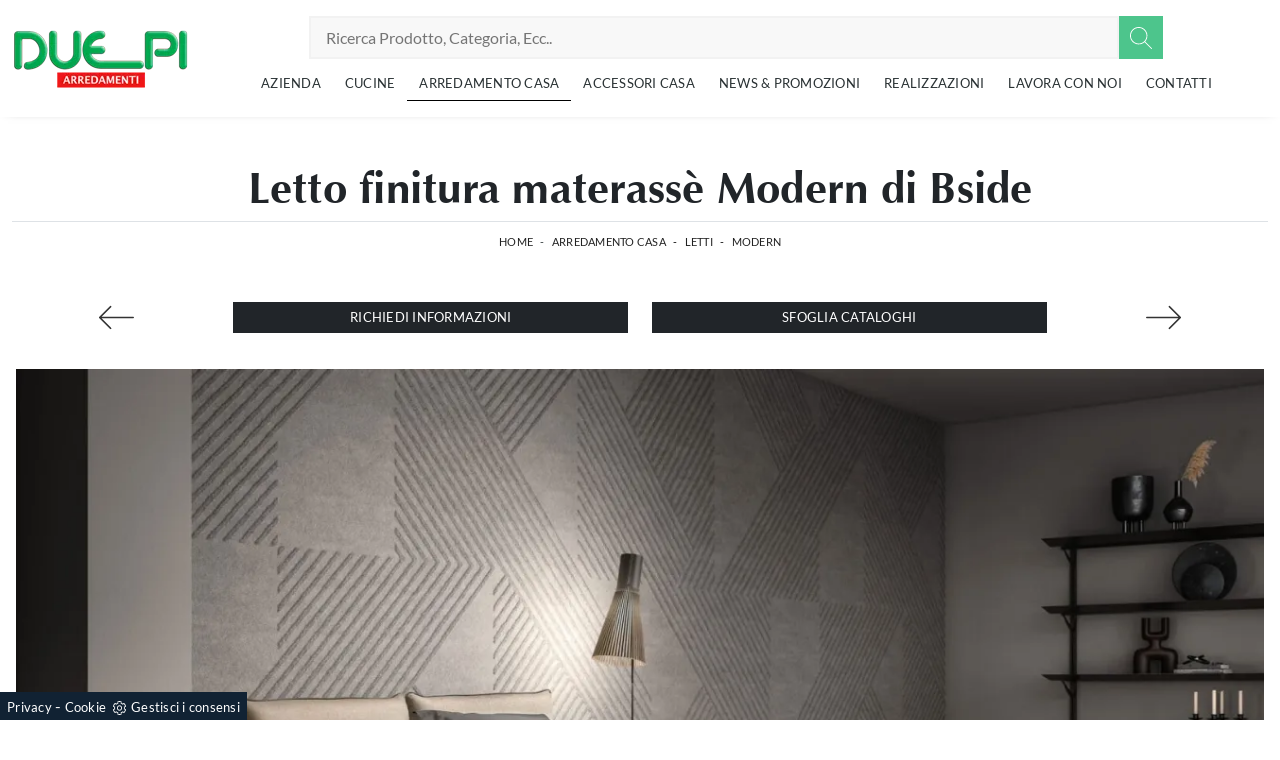

--- FILE ---
content_type: text/html; Charset=UTF-8
request_url: https://www.duepiarredamenti.it/arredamento-casa/letti/modern-bside
body_size: 20561
content:
<!doctype HTML>
<html prefix="og: http://ogp.me/ns#" lang="it">
  <head>
    <meta charset="utf-8">
    <title>Letto finitura materassè Modern di Bside</title>
    <script type="application/ld+json">
{
 "@context": "http://schema.org",
 "@type": "BreadcrumbList",
 "itemListElement":
 [
  {
   "@type": "ListItem",
   "position": 1,
   "item":
   {
    "@id": "http://www.duepiarredamenti.it/arredamento-casa",
    "name": "Arredamento Casa"
    }
  },
  {
   "@type": "ListItem",
  "position": 2,
  "item":
   {
     "@id": "http://www.duepiarredamenti.it/arredamento-casa/letti",
     "name": "Letti"
   }
  },
  {
   "@type": "ListItem",
  "position": 3,
  "item":
   {
     "@id": "http://www.duepiarredamenti.it/arredamento-casa/letti/modern-bside",
     "name": "Modern"
   }
  }
 ]
}
</script>
    <meta name="description" content="Clicca e scopri i Letti imbottiti di Bside! Il modello Modern in tessuto ti aspetta nelle versioni matrimoniali.">
    <meta name="robots" content="index, follow">
    <meta name="viewport" content="width=device-width, initial-scale=1, shrink-to-fit=no">
    <link rel="canonical" href="https://www.duepiarredamenti.it/arredamento-casa/letti/modern-bside">
    <meta property="og:title" content="Letto finitura materassè Modern di Bside">
    <meta property="og:type" content="website">
    <meta property="og:url" content="https://www.duepiarredamenti.it/arredamento-casa/letti/modern-bside">
    <meta property="og:image" content="https://www.duepiarredamenti.it/img/400/arredamento-casa-letti-modern-bside_Nit_1195292.webp">
    <meta property="og:description" content="Clicca e scopri i Letti imbottiti di Bside! Il modello Modern in tessuto ti aspetta nelle versioni matrimoniali.">

    <!-- INIZIO FAVICON E APPICON -->
    <link rel="apple-touch-icon" sizes="57x57" href="/400/imgs/favicon/apple-icon-57x57.png">
    <link rel="apple-touch-icon" sizes="60x60" href="/400/imgs/favicon/apple-icon-60x60.png">
    <link rel="apple-touch-icon" sizes="72x72" href="/400/imgs/favicon/apple-icon-72x72.png">
    <link rel="apple-touch-icon" sizes="76x76" href="/400/imgs/favicon/apple-icon-76x76.png">
    <link rel="apple-touch-icon" sizes="114x114" href="/400/imgs/favicon/apple-icon-114x114.png">
    <link rel="apple-touch-icon" sizes="120x120" href="/400/imgs/favicon/apple-icon-120x120.png">
    <link rel="apple-touch-icon" sizes="144x144" href="/400/imgs/favicon/apple-icon-144x144.png">
    <link rel="apple-touch-icon" sizes="152x152" href="/400/imgs/favicon/apple-icon-152x152.png">
    <link rel="apple-touch-icon" sizes="180x180" href="/400/imgs/favicon/apple-icon-180x180.png">
    <link rel="icon" type="image/png" sizes="192x192"  href="/400/imgs/favicon/android-icon-192x192.png">
    <link rel="icon" type="image/png" sizes="32x32" href="/400/imgs/favicon/favicon-32x32.png">
    <link rel="icon" type="image/png" sizes="96x96" href="/400/imgs/favicon/favicon-96x96.png">
    <link rel="icon" type="image/png" sizes="16x16" href="/400/imgs/favicon/favicon-16x16.png">
    <link rel="manifest" href="/400/imgs/favicon/manifest.json">
    <meta name="msapplication-TileColor" content="#ffffff">
    <meta name="msapplication-TileImage" content="/400/imgs/favicon/ms-icon-144x144.png">
    <meta name="theme-color" content="#ffffff">
    <!-- FINE FAVICON E APPICON -->
    
    <link rel="stylesheet" href="/@/js-css/css/b5/bootstrap.min.css">
    <link rel="stylesheet" href="/@/js-css/css/swiper.min.css">
    <link rel="preload" as="style" href="/@/js-css/css/b5/bootstrap.min.css">
    <link rel="preload" as="style" href="/@/js-css/css/swiper.min.css">

    <style>@font-face {   font-family: "Montserrat";   src: url("/@/fonts/optima/optima-bold.eot?#iefix") format("embedded-opentype"), url("/@/fonts/optima/optima-bold.woff") format("woff"), url("/@/fonts/optima/optima-bold.ttf") format("truetype");   font-style: normal;   font-weight: 600;   font-display: swap; } @font-face {   font-family: "Montserrat";   src: url("/@/fonts/optima/optima-bold.eot?#iefix") format("embedded-opentype"), url("/@/fonts/optima/optima-bold.woff") format("woff"), url("/@/fonts/optima/optima-bold.ttf") format("truetype");   font-style: normal;   font-weight: 700;   font-display: swap; } @font-face {   font-family: "Lato";   src: url("/@/fonts/lato/lato-light.ttf") format("truetype");   font-style: normal;   font-weight: 300;   font-display: swap; } @font-face {   font-family: "Lato";   src: url("/@/fonts/lato/lato-regular.ttf") format("truetype");   font-style: normal;   font-weight: 400;   font-display: swap; } @font-face {   font-family: "Lato";   src: url("/@/fonts/lato/lato-bold.ttf") format("truetype");   font-style: normal;   font-weight: 700;   font-display: swap; }  html, body {   width: 100%;   /* height: 100%; */   font-family: 'Lato', sans-serif;   font-weight: 400;   letter-spacing: .25px;   font-size: 16px; }  body {   max-width: 1920px;   margin: 0px auto; } .col-sm-6, .col-md-4 {position:relative; overflow:hidden;} .btn.btn-block.btn-dark {position: absolute; bottom: 0; right: 12px; background-color: #02aa55; transition: all .3s linear;} .btn.btn-block.btn-dark:hover {background-color: #1c1f23 !important; right: 12px !important;}  .navbar-light .navbar-toggler {   border: 0;   border-radius: 0; } h1,h2,h3,h4,h5{    font-family: 'Montserrat', sans-serif;   font-weight: 700; } /*h1, .h1 {font-size:3.5rem;line-height:3.75rem;} h2, .h2 {font-size:2.25rem;line-height:2.75rem;} h3, .h3 {font-size:2rem;line-height:2.5rem;} h4, .h4 {font-size:1.5rem;line-height:2rem;} h5, .h5 {font-size:1rem;line-height:1.5rem;}*/  @media (min-width: 320px) {     h1, .h1 {font-size:1.75rem!important;line-height:2rem!important;}   h2, .h2 {font-size:1.25rem;line-height:1.5rem;}   h3, .h3 {font-size:1rem;line-height:1.25rem;}   h4, .h4 {font-size:.9rem;line-height:1.1rem;}   h5, .h5 {font-size:.75rem;line-height:1rem;} } /* Medium devices (tablets, 768px and up) The navbar toggle appears at this breakpoint */ @media (min-width: 768px) {     h1, .h1 {font-size:2.25rem!important;line-height:2.5rem!important;}   h2, .h2 {font-size:1.75rem;line-height:2rem;}   h3, .h3 {font-size:1.5rem;line-height:1.75rem;}   h4, .h4 {font-size:1.25rem;line-height:1.5rem;}   h5, .h5 {font-size:1rem;line-height:1.25rem;} } @media (min-width: 992px) {       h1, .h1 {font-size:2.75rem!important;line-height:3rem!important;}   h2, .h2 {font-size:2rem;line-height:2.25rem;}   h3, .h3 {font-size:1.75rem;line-height:2rem;}   h4, .h4 {font-size:1.5rem;line-height:1.75rem;}   h5, .h5 {font-size:1rem;line-height:1.25rem;} } /* Large devices (desktops, 992px and up) */ @media (min-width: 1600px) {    h1, .h1 {font-size:3rem!important;line-height:3.25rem!important;}   h2, .h2 {font-size:2rem;line-height:2.25rem;}   h3, .h3 {font-size:1.75rem;line-height:2rem;}   h4, .h4 {font-size:1.5rem;line-height:1.75rem;}   h5, .h5 {font-size:1.25rem;line-height:1.5rem;} } .navbar-brand{padding:0;}  p {   color: #293133;   font-weight: 300; }  p a, a {   color: #000;   text-decoration: none; }  .btn {   border-radius: 0;   border: 0;   font-size: 13px;   text-transform: uppercase; }  .bg-light {   background-color: #f5f5f5 !important; }  .nav-logo img {   max-width: 120px; }  .navbar-nav li {   text-align: center; }  @media screen and (min-width: 768px) {   .navbar-nav li {     text-align: left;   } }  .navbar-nav li a {   padding: 10px;   border-bottom: 1px solid rgba(0, 0, 0, 0.15);   display: block;   color: #293133 !important;   font-size: 13px;   text-decoration: none;   text-transform: uppercase; }  @media screen and (min-width: 768px) {   .navbar-nav li a {     padding: 7px 10px;     text-align: left;     border-bottom: 1px solid transparent;   } }  @media screen and (max-width: 768px) {   .navbar-nav li a {     font-weight: 600;     text-align:left;   }   .navbar-nav li .dropdown-menu a {     font-weight: 500;     text-align:left;     padding-left:30px;   }  }  .navbar-nav li.menu_attivo .nav-link, .navbar-nav li .nav-link:hover {   border-bottom: 1px solid #000; }  .navbar-nav li :hover .nav-link {   color: #ddd !important; }  @media screen and (min-width: 768px) {   .navbar-nav li :hover .nav-link {     background-color: #222;     color: #fff;   } }  .dropdown .dropdown-menu {   display: none; }  .dropdown-toggle::after {   display: none; }  .dropdown:hover .dropdown-menu {   display: block; } .dropdown-menu{ border-radius: 0px; margin-top: -1px; } .navbar-nav .dropdown-menu{  padding: 0px;  }  /* .dropdown-menu { position: absolute !important; top: 90%; padding: 0 0; left: 50%; -webkit-transform: translateX(-50%); transform: translateX(-50%); border-radius: 0; width: 100%; min-width: 220px; border: 0px solid rgba(0, 0, 0, 0.15) !important; }  .dropdown-menu a { padding: 5px 10px !important; display: block; text-align: center !important; border-bottom: 1px solid rgba(0, 0, 0, 0.15) !important; }  .dropdown-menu a:last-child { border-bottom: 0; } */ .navbar-right_tag {   list-style: none;   margin: 0;   padding: 0; }  @media screen and (min-width: 768px) {   .navbar-right_tag {     -webkit-box-orient: horizontal;     -webkit-box-direction: normal;     -ms-flex-direction: row;     flex-direction: row;     display: -webkit-inline-box;     display: -ms-inline-flexbox;     display: inline-flex;   } }  .navbar-right_tag li {   display: block;   padding-left: 0;   padding-right: 15px;   position: relative; }  .navbar-right_tag li span {   display: block;   color: #293133;   font-size: 13px;   text-decoration: none;   text-transform: uppercase;   padding: 10px;   cursor: pointer;   cursor: hand; }  .navbar-right_tag li.dropdown_tag {   border: 1px solid #222;   padding: 10px;   text-align: center;   margin-bottom: 15px; }  @media screen and (min-width: 768px) {   .navbar-right_tag li.dropdown_tag {     padding: 0px;     text-align: left;     margin-bottom: 0;     border: 0;     border-bottom: 1px solid #222;     margin-right: 15px;   } }  .navbar-right_tag li.dropdown_tag:hover {   background-color: #222; }  .navbar-right_tag li.dropdown_tag:hover span {   color: #fff; }  .navbar-right_tag li .dropdown-menu_tag {   position: absolute;   top: 100%;   left: 50%;   -webkit-transform: translateX(-50%);   transform: translateX(-50%);   list-style: none;   margin: 0px;   padding: 0px;   display: none;   z-index: 999;   width: 100%;   min-width: 200px;   border-top: 1px solid #222; }  .navbar-right_tag li .dropdown-menu_tag li {   border: 1px solid #222;   margin-right: 0px;   padding-right: 0; }  @media screen and (min-width: 768px) {   .navbar-right_tag li .dropdown-menu_tag li {     border: 0;     border-bottom: 1px solid #222;     margin-right: 0px;     padding-right: 0;   } }  .navbar-right_tag li .dropdown-menu_tag li a {   background-color: #efefef;   padding: 5px 10px;   text-align: center; }  .navbar-right_tag li .dropdown-menu_tag li a.tag_attivo {   color: #fff !important;   background-color: #010101; }  .navbar-right_tag li:hover ul {   display: block; }  .page_nav {   display: -ms-flexbox;   display: -webkit-box;   display: flex;   padding-left: 0;   list-style: none;   border-radius: .25rem;   -ms-flex-pack: end !important;   -webkit-box-pack: end !important;   justify-content: flex-end !important; }  .page_nav li a {   position: relative;   display: inline-block;   background-color: #fff;   padding: 5px 10px;   text-align: center;   color: #222;   border: 1px solid rgba(0, 0, 0, 0.15);   font-size: 13px;   text-decoration: none;   margin-right: 5px; }  .page_nav li a.pag_attivo {   color: #fff;   background-color: #222;   border-color: #222 !important; }  .tag-dinamico .dropdown-menu_tag {   list-style: none;   -ms-flex-wrap: wrap;   flex-wrap: wrap;   margin: 0;   padding: 0;   -webkit-box-orient: horizontal;   -webkit-box-direction: normal;   -ms-flex-direction: row;   flex-direction: row;   display: -webkit-inline-box;   display: -ms-inline-flexbox;   display: inline-flex;   vertical-align: middle;   -ms-flex-align: center !important;   -webkit-box-align: center !important;   align-items: center !important;   -ms-flex-pack: center !important;   -webkit-box-pack: center !important;   justify-content: center !important;   margin-bottom: 15px;   padding-left: 0 !important;   padding-right: 0 !important;   border: 0;   border-bottom: solid 1px rgba(255, 255, 255, 0.5);   color: #bbbcba; }  .tag-dinamico .dropdown-menu_tag li {   margin-left: 0px;   margin-right: 0px;   margin-bottom: 15px; }  @media screen and (min-width: 768px) {   .tag-dinamico .dropdown-menu_tag li {     margin-left: 15px;     margin-right: 15px;   } }  .tag-dinamico .dropdown-menu_tag li a {   background-color: #010101;   border: 0px;   color: #fff !important;   font-size: 13px;   padding: 10px 10px;   display: block;   font-weight: 600;   text-transform: uppercase;   text-align: center;   text-decoration: none; }  .tag-dinamico .dropdown-menu_tag li a.tag_attivo {   color: #010101;   background-color: #fff; }  .container {   max-width: 1320px; }  .swiper-home {   position: relative;   width: 100%; }  .swiper-home .swiper-slide {   height: calc(100vh - 126px);   max-height: 1080px; }  .swiper-home .swiper-slide figure {   width: 100%;   height: 100%;   position: relative;   overflow: hidden; }  .swiper-home .swiper-slide figure img {   position: absolute;   left: 50%;   top: 50%;   -webkit-transform: translate(-50%, -50%);   transform: translate(-50%, -50%);   width: 100%;   height: 100%;   -o-object-fit: cover;   object-fit: cover; }  .swiper-home .swiper-slide .container {   position: absolute;   left: 50%;   bottom: 100px;   -webkit-transform: translateX(-50%);   transform: translateX(-50%);   color: #fff; }  .swiper-home .swiper-slide .container::after {   position: absolute;   left: 0px;   bottom: 0px;   width: 1px;   height: 100%;   background-color: #fff;   content: ""; }  .swiper-home .swiper-slide .container h1 {   color: #fff;   font-size: 3vw;   text-transform: none;   font-weight: 500;   margin-bottom: 0px;   line-height: 1;   padding: 0px 20px; }  @media screen and (min-width: 768px) {   .swiper-home .swiper-slide .container h1 {     padding: 0px 20px;   } }  @media screen and (min-width: 1600px) {   .swiper-home .swiper-slide .container h1 {     font-size: 50px;     padding: 0px 0px;   } }  .swiper-home .swiper-slide .container p {   color: rgba(255, 255, 255, 0.8);   font-size: 2vw;   padding: 0px 20px; }  @media screen and (min-width: 768px) {   .swiper-home .swiper-slide .container p {     padding: 0px 20px;   } }  @media screen and (min-width: 1600px) {   .swiper-home .swiper-slide .container p {     font-size: 13px;     padding: 0px 0px;   } }  .swiper-home .container-pag {   position: absolute;   width: calc(100% - 95px);   max-width: 1300px;   padding: 0px;   margin: 0px;   z-index: 2;   bottom: 50px;   left: 50%;   -webkit-transform: translateX(-50%);   transform: translateX(-50%); }  .swiper-home .container-pag .swiper-pagination {   bottom: 10%;   height: 10px;   right: 0px;   text-align: right; }  .swiper-home .container-pag .swiper-pagination .swiper-pagination-bullet {   margin: 0px 10px 0px 0px !important;   width: 10px;   height: 10px;   border-radius: 0px;   background: #fff;   opacity: 0.6;   -webkit-transition: all 0.3s ease-in-out;   transition: all 0.3s ease-in-out; }  .swiper-home .container-pag .swiper-pagination .swiper-pagination-bullet-active {   opacity: 1; }  .breadcrumb {   background-color: transparent;   padding: .75rem 1rem;   font-size: 12px;   font-weight:400;   display: block;   text-align:center; } .breadcrumb a {display: inline-block;}  @media screen and (min-width: 768px) {   .breadcrumb {     font-size: 11px;   } } @media screen and (max-width: 768px) {   .breadcrumb {     text-align:center;   } }  .breadcrumb span {   color: #000; }  .breadcrumb a {   text-transform: uppercase;   text-decoration: none;   padding-left: 5px;   margin-right: 5px;   color: #222; }  .breadcrumb a:hover {   color: #222; }  figure {   position: relative;   display: block;   overflow: hidden;   margin-bottom: 0px; }  figure figcaption {   position: absolute;   width: 100%;   background: transparent;   text-align: center;   top: 50%;   -webkit-transform: translateY(-50%);   transform: translateY(-50%);   text-transform: uppercase;   font-size: 20px;   font-weight: 500;   left: 0px;   bottom: auto;   padding: 0px 50px;   line-height: 4rem;   z-index: 2;   color: #fff; }  @media screen and (min-width: 768px) {   figure figcaption {     font-size: 30px;     padding: 0px 0px;   } }  figure figcaption h6 {   opacity: 0;   -webkit-transition: all 3s ease-out;   transition: all 3s ease-out; }  figure img {   -webkit-transform: scale(1.03);   transform: scale(1.03);   -webkit-transition: all 3s ease-out;   transition: all 3s ease-out; }  figure:hover img {   -webkit-transform: scale(1.1);   transform: scale(1.1); }  figure:hover h6 {   opacity: 1; }  figure:after {   content: "";   position: absolute;   left: 0px;   top: 0px;   width: 100%;   height: 100%;   background: rgba(41, 49, 51, 0.1);   pointer-events: none;   -webkit-transition: all 0.6s ease-in-out;   transition: all 0.6s ease-in-out;   z-index: 0; }  figure:hover:after {   background: rgba(41, 49, 51, 0.6); } figure.catalogo:after {   background: none; }  .px-100 {   padding: 0px 15px; }  @media screen and (min-width: 768px) {   .px-100 {     padding: 0px 20px;   } }  @media screen and (min-width: 1600px) {   .px-100 {     padding: 0px 100px;   } }  p {   margin-bottom: 0; } /* .container-partner {   overflow: hidden;   position: relative; }  .content-partner {   position: relative; }  .content-partner .swiper-container {   overflow: visible;   width: 100%; }  .content-partner .swiper-container .swiper-slide {   width: 200px !important; }  .apri-menu {   min-height: 110px; }  .apri-menu a {   display: block;   min-width: 60px;   line-height: 90px;   text-align: center; }  .apri-menu img {   text-align: center;   display: inline-block;   vertical-align: middle;   max-height: 85px;   max-width: 90%;   -webkit-filter: grayscale(100%);   filter: grayscale(100%); }  .apri-menu .menu-partner {   position: absolute;   z-index: 14;   background: #f1f2f3;   top: 0;   left: 50%;   -webkit-transform: translate(-50%);   transform: translate(-50%);   display: none;   padding: 10px;   width: 100%; }  .apri-menu .menu-partner li {   list-style: none;   color: rgba(0, 0, 0, 0.5);   -webkit-transition: 0.3s linear;   transition: 0.3s linear;   padding-top: 5px;   padding-bottom: 5px;   border-bottom: solid 1px #eee; }  .apri-menu .menu-partner li a {   line-height: normal;   color: rgba(0, 0, 0, 0.5); }  .apri-menu:hover .menu-partner {   display: block; } */ .prec-suc {  /* position: absolute;   top: 50%;   -webkit-transform: translateY(-50%);   transform: translateY(-50%);*/   width: 25px;   /*left: 0px;*/   height: auto; }  @media screen and (min-width: 768px) {   .prec-suc {     width: 35px;     /*left: 35px;*/   } }  .prec-suc.prec-suc1 {    /*left: unset;  right: 0px;*/ }  @media screen and (min-width: 768px) {   .prec-suc.prec-suc1 {     /*right: 35px;*/   } }  footer {   /*background: url(/1042/imgs/bg-foot.webp) no-repeat center center;   background-size: cover;  */ } footer .container-fluid {   /*background: rgb(255,255,255);   background: linear-gradient(0deg, rgba(255,255,255,0.9) 50%, rgba(255,255,255,1) 100%); */ }  footer .container-fluid h3 {   font-size: 15px;   text-transform: uppercase;   font-weight: 700;   line-height: 2rem;   color: #757575;  }  footer .container-fluid p {   font-size: 14px;   line-height: 21px;   font-weight: 400;   color: #757575;  }  footer .container-fluid a {   display: block;   text-decoration: none;   color: #757575;   font-size: 14px;   line-height: 21px;   font-weight: 400; }  footer .container-fluid a:hover {   color: #000; } .bg-gradient{   background: rgb(235,235,235);   background: linear-gradient(0deg, rgba(235,235,235,1) 0%, rgba(255,255,255,1) 49%, rgba(235,235,235,1) 100%);  } .form-control {   border: 0;   border-radius: 0;   border-bottom: 1px solid rgba(0, 0, 0, 0.5);   background-color: transparent; }  .form-control:focus {   color: #495057;   background-color: transparent;   border-bottom: 1px solid black;   outline: 0;   -webkit-box-shadow: none;   box-shadow: none; }  .form-control::-webkit-input-placeholder {   /* Chrome/Opera/Safari */   color: rgba(0, 0, 0, 0.5);   text-transform: uppercase;   font-size: 10px; }  .form-control::-moz-placeholder {   /* Firefox 19+ */   color: rgba(0, 0, 0, 0.5);   text-transform: uppercase;   font-size: 10px; }  .form-control :-ms-input-placeholder {   /* IE 10+ */   color: rgba(0, 0, 0, 0.5);   text-transform: uppercase;   font-size: 10px; }  .form-control:-moz-placeholder {   /* Firefox 18- */   color: rgba(0, 0, 0, 0.5);   text-transform: uppercase;   font-size: 10px; }  select.form-control {   color: rgba(0, 0, 0, 0.5);   text-transform: uppercase;   font-size: 10px;   min-height: 38px; } /* Icon 1 */ .animated-icon1, .animated-icon2, .animated-icon3 { width: 30px; height: 20px; position: relative; margin: 0px; -webkit-transform: rotate(0deg);-moz-transform: rotate(0deg);-o-transform: rotate(0deg);transform: rotate(0deg);-webkit-transition: .5s ease-in-out;-moz-transition: .5s ease-in-out;-o-transition: .5s ease-in-out;transition: .5s ease-in-out;cursor: pointer;} .animated-icon1 span, .animated-icon2 span, .animated-icon3 span {display: block;position: absolute;height: 3px;width: 100%;border-radius: 9px;opacity: 1;left: 0;-webkit-transform: rotate(0deg);-moz-transform: rotate(0deg);-o-transform: rotate(0deg);transform: rotate(0deg);-webkit-transition: .25s ease-in-out;-moz-transition: .25s ease-in-out;-o-transition: .25s ease-in-out;transition: .25s ease-in-out;} .animated-icon1 span {background: #293133;} .animated-icon1 span:nth-child(1) {top: 0px;} .animated-icon1 span:nth-child(2) {top: 10px;} .animated-icon1 span:nth-child(3) {top: 20px;} .animated-icon1.open span:nth-child(1) {top: 11px;-webkit-transform: rotate(135deg);-moz-transform: rotate(135deg);-o-transform: rotate(135deg);transform: rotate(135deg);} .animated-icon1.open span:nth-child(2) {opacity: 0;left: -60px;} .animated-icon1.open span:nth-child(3) {top: 11px;-webkit-transform: rotate(-135deg);-moz-transform: rotate(-135deg);-o-transform: rotate(-135deg);transform: rotate(-135deg);}  .go-top {  position: fixed;  right: 10px;  bottom: 10px;  color: #FFF !important;  background-color: #293133;  z-index: 999;  padding: 10px 16px;  display: block;} .go-top:hover {  color: #FFF !important;  background-color: #333!important;   }  /* MODULO PARTNER GRIGLIA / .line {border: solid 1px #f6f7f8; max-width: 1210px; margin: 0 auto; margin-top: 10px;} .partner{display: block; padding: 0;} .partner li{list-style: none; color: rgba(0,0,0,.5); transition: .3s linear; padding-top: 5px; padding-bottom: 5px; border-bottom: solid 1px #eee;} .partner li:hover{color: rgba(0,0,0,.9);} .partner-row {min-height: 150px;} .max-logo-partner {max-height: 90px;} .menu-partner {position: absolute; z-index: 14; background: #f1f2f3; top: 0; left: -15px; display: none; padding: 10px; width: 120%;} .apri-menu:hover .menu-partner{display: block!important;} .d-none-0 {display: none;} .apri-menu {border: solid 1px #eee; min-height: 110px;}  .apri-menu a{display: block; min-width: 60px; line-height: 90px; text-align: center;} .apri-menu img{text-align: center; display: inline-block !important; vertical-align: middle;} .partner a{line-height: normal;} /* FINE MODULO PARTNER GRIGLIA */   .navbar-expand-xl .navbar-nav .nav-link {   padding-right: .75rem;   padding-left: .75rem; }    /* RICERCA */  .cerca_navbar {   margin-top: 0px;  z-index: 100;  width: 855px;  } .cerca_navbar .fa-search {  line-height: 0;  padding: 12px 22px;  background-color: #4dc58c;  color: #fff;} #search-box {  width: calc(100% - 45px)!important;  border-radius: 0!important;  text-align: left!important;} #search-box2 {  width: calc(100% - 45px)!important;  border-radius: 0!important;  text-align: left!important;} .fa-search {background-image: url('/@/js-css/svg/search-w.svg'); background-repeat: no-repeat; background-position: center; background-size: 22px;} .fa-times {background-image: url('/@/js-css/svg/close-w.svg') !important;} .searchResult {top: 100%!important;}  @media(max-width: 991px){   .cerca_navbar {     margin-top: 0px!important;     width: 100%;   } } @media(max-width: 767px){   .swiper-home .swiper-slide {     height: calc(60vh - 126px);   }   .swiper-home .swiper-slide figure:after {     background: rgba(41, 49, 51, 0.1);   }   .swiper-home .swiper-slide h5{     display:none;   } }  .nav-link svg {width: 18px; height: 18px;}  .ricerchina {margin-top: -4px;} .risultatiDestra li a p { font-size: .9rem!important; font-style: normal!important; padding: .5rem .25rem!important;} .risultatiSinistra li a { font-size: 1rem!important; } /*.bg-gradient-2{   background: rgb(255,255,255);   background: linear-gradient(0deg, rgb(255, 255, 255) 0%, #4dc58c 200%);  }*/   ::-webkit-scrollbar-thumb:hover {   background: rgba(0,0,0,0.8)!important;  }  .hs-nav {box-shadow: 0 0 10px -8px #333; transition: top 0.3s; }  .btnh {border-radius: 4px; border: 0.5px solid gray; color: #222 !important; display: inline-block; margin: 0 0.25em; overflow: hidden; padding: 24px 38px 24px 16px; position: relative; text-decoration: none; line-height: 1; border-radius: 0;} .btnh .btn-content {font-weight: 300; font-size: 1em; line-height: 1.2; padding: 0 26px; position: relative; right: 0; transition: right 300ms ease; display: block; text-align: left;} .btnh .icon {border-left: 1px solid #eee; position: absolute; right: 0; text-align: center; top: 50%; transition: all 300ms ease; transform: translateY(-50%); width: 40px; height: 70%;} .btnh .icon i {position: relative; top: 75%; transform: translateY(-50%); font-size: 30px; display: block; width: 100%; height: 100%;} .fa-angle-right::before {content: ""; background: url('/@/js-css/svg/right-arrow.svg'); width: 25px; height: 25px; display: block; background-size: cover; background-position: center; background-repeat: no-repeat; margin: 0 auto;} .btnh:hover .btn-content {right: 100%;} .btnh:hover .icon {border-left: 0; font-size: 1.8em; width: 100%;}                 </style>
    <style></style>
    <style>@media(min-width: 1600px){  .risultatiDestra li {width: 33.33333%!important; max-width: 33.33333%!important;}}/* Inizio CSS Footer */.go-top {background: rgb(238,238,238); box-shadow: 1px 1.73px 12px 0 rgba(0,0,0,.14),1px 1.73px 3px 0 rgba(0,0,0,.12); transition: all 1s ease; bottom: 15px; right: 20px; display: none; position: fixed;padding: 10px 12px;text-align: center; z-index: 100;}.go-top:hover{background-color:#75787e!important;}.go-top svg {width: 20px; margin-top: -5px; height: 20px; transition: all .8s linear; fill: #75787e;}.go-top:hover svg {fill: #f8f8f8;}/* Fine CSS Footer*/.credit img{height:22px;padding-bottom:2px;}.credit p{color:black;display:inline;font-size:14px;}.credit{margin:auto;display:block;}.grecaptcha-badge {display: none!important;}.smallTerms {font-size: 13px!important;}</style>

  <script src="/@/essentials/gtm-library.js"></script>
<script src="/@/essentials/essential.js"></script>
<script src="/@/essentials/facebookv1.js"></script>

<!-- script head -->
<script>
function okEssentialGTM() {
  const gAdsContainer = '##_gtm_container##',
        gAdsInitUrl = '##_gtm_init_config_url##',
        gAdsEveryPageContainer = '',
        gAdsTksPageContainer = '';

  if (gAdsContainer && gAdsInitUrl) {
//    gtmInit(gAdsInitUrl, gAdsContainer);
    gtmEveryPageContainer && gtmEveryPage(gAdsEveryPageContainer);
    gtmTksPageContainer && gtmThankTouPage(gAdsTksPageContainer);
  }
}

function okEssentialFb() {
  const fbPixelCode = '',
        fbPixelUrl = '';

  if (fbPixelCode && fbPixelUrl) {
    pixel(fbPixelCode, fbPixelUrl);
  }

}

function allowADV() {}

function allowConfort() {}

function allowAnal() {
  okEssentialGTM();
  okEssentialFb();
}

window.addEventListener('DOMContentLoaded', function () {
  const cookiePrelude = getCookie("CookieConsent"),
    ifAdv = cookiePrelude ? cookiePrelude.includes("adv") : true,
    ifConfort = cookiePrelude ? cookiePrelude.includes("confort") : true,
    ifAnal = cookiePrelude ? cookiePrelude.includes("performance") : true;

  !ifAdv && allowADV();
  !ifConfort && allowConfort();
  !ifAnal && allowAnal();

  // overlay on contact form submit
  holdOnOnSubmit();
})
</script>
<!-- fine script head -->
</head>	
  <body id="back-top">
    <script src="/@/js-css/js/swiper.min.js"></script>

    <!-- header con logo -->
    <header class="hs-nav sticky-top bg-white px-0">
      <nav class="navbar navbar-expand-xl">
        <div class="container">
          <a class="navbar-brand" href="/"><img src="/400/imgs/logo.webp" width="177" height="60" alt="Due Pi Forniture D'Interni S.r.l."></a>

          <!-- Toggler/collapsibe Button -->
          <button class="navbar-toggler first-button" type="button" data-bs-toggle="collapse" data-bs-target="#collapsibleNavbar" aria-controls="collapsibleNavbar" aria-expanded="false" aria-label="Toggle navigation">            
            <div class="animated-icon1"><span></span><span></span><span></span></div>
          </button>

          <!-- Navbar links -->
          <div class="collapse navbar-collapse" id="collapsibleNavbar">
            <div class="row justify-content-center">
              <div class="col-xl-auto col-12 position-relative my-2">
                <style>
.searchResult::-webkit-scrollbar{width:5px}.searchResult::-webkit-scrollbar-track{box-shadow:inset 0 0 5px grey;border-radius:10px}.searchResult::-webkit-scrollbar-thumb{background:#999;border-radius:10px}.searchResult::-webkit-scrollbar-thumb:hover{background:#333}#search-box{width:calc(100% - 41px);padding:8px 15px;text-align:right;border:solid 1.5px #f2f2f2;outline:0!important;border-top-left-radius:20px;border-bottom-left-radius:20px;background-color:#f8f8f8}.cerca-menu{position:relative}.searchResult{position:relative;background-color:#fff;border-top:.1rem solid #eff1f3;text-transform:uppercase;overflow:auto;padding-bottom:1rem;padding:1rem;position:absolute;left:1rem;right:1rem;top:calc(100% - 5rem);-webkit-box-shadow:0 .2rem .75rem rgba(26,42,52,.25);box-shadow:0 .2rem .75rem rgba(26,42,52,.25);display:-webkit-box;display:-ms-flexbox;display:flex!important;-webkit-box-orient:horizontal;-webkit-box-direction:normal;-ms-flex-direction:row;flex-direction:row;height:calc(-6.6rem + 100vh);box-sizing:border-box;max-height:550px!important;z-index:10000!important;background-color:#fff!important}.risultatiSinistra{padding:0;display:-webkit-box;display:-ms-flexbox;display:flex;margin:0;-webkit-box-orient:vertical;-webkit-box-direction:normal;-ms-flex-direction:column;flex-direction:column;-webkit-box-flex:1;-ms-flex-positive:1;flex-grow:1;min-width:30%;box-sizing:border-box;overflow-y:scroll}.risultatiDestra{padding:0;display:flex;margin:0;-webkit-box-orient:horizontal;-webkit-box-direction:normal;-ms-flex-direction:row;flex-direction:row;-ms-flex-wrap:wrap;flex-wrap:wrap;-webkit-box-flex:1;-ms-flex-positive:1;flex-grow:1;position:relative;margin-left:0;border-top:none;border-left:.1rem solid #eff1f3;padding-left:1rem;margin-left:1rem;padding-top:0;box-sizing:border-box;overflow-y:scroll}.risultatiDestra li,.risultatiSinistra li{list-style:none;box-sizing:border-box}.risultatiSinistra li a{background-color:transparent;outline-offset:.1rem;color:inherit;text-decoration:none;font-weight:700;display:block;font-size:1.2rem;color:#a5adb8;padding:1rem 3rem 1rem .5rem;-webkit-transition:all 250ms ease;-o-transition:all 250ms ease;transition:all 250ms ease;box-sizing:border-box}.risultatiSinistra li a:hover{color:#62707f;background-color:#eff1f3}.risultatiDestra li{padding:1rem;border-right:.1rem solid #eff1f3;border-bottom:.1rem solid #eff1f3;-webkit-box-flex:1;-ms-flex-positive:1;flex-grow:1;width:25%;max-width:25%}.risultatiDestra li a{background-color:transparent;outline-offset:.1rem;color:inherit;text-decoration:none;box-sizing:border-box}.risultatiDestra li a:hover{color:#007dbc}.risultatiDestra li a img{width:100%;box-sizing:border-box}.risultatiDestra li a p{display:block;text-align:center;width:100%;font-style:italic;padding:1.5rem;font-size:1.1rem;line-height:1.2;box-sizing:border-box}@media(max-width:1599px){.risultatiDestra li{width:33.33333%;max-width:33.33333%}}@media(max-width:1220px){.searchResult{top:calc(100% - 10rem)}}@media(max-width:1199px){.risultatiSinistra{display: none!important;}.risultatiDestra{min-width:100%}.searchResult{display:block!important}.risultatiDestra{border:none!important;padding:0!important;margin:0!important}}@media(max-width:991px){.risultatiDestra li{width:50%;max-width:50%}.risultatiDestra li a p{font-size:.9rem;padding:.5rem}.risultatiSinistra li a{font-size:14px}.risultatiDestra li a p{font-size:13px}}@media(max-width:767px){.searchResult{top:calc(100%)}}.searchResult:empty{display:none!important}
</style>
<script async defer src="/@/ajax.js"></script>
<script>
var loader = setInterval(function () {
    if (document.readyState !== "complete") return;
    clearInterval(loader);
	var timeOut;
    const ricercona = document.querySelector('input[id="search-box"]');
    ricercona.addEventListener('input', function () {
      document.querySelector(".cerca_navbar .fa-search").classList.add("fa-times");
      document.querySelector(".cerca_navbar .fa-search").setAttribute("onclick", "ripristino();");
      if (document.querySelector('input[id="search-box"]').value.length === 0) {
        document.querySelector(".fa-times").setAttribute("onclick", "");
        document.querySelector(".fa-times").classList.remove("fa-times");
        document.querySelector(".searchResult").setAttribute("style", "display: none!important");
      } else if (document.querySelector('input[id="search-box"]').value.length > 2 ){
		  if(timeOut) {
			  clearTimeout(timeOut);
			  timeOut = null;
		  }
		  timeOut = setTimeout(function (){
			  var risposta = ajaxhttp("GET", "/core/elastic_cerca.asp?lingua=it&keyword=" + document.querySelector('input[id="search-box"]').value);
			  if (risposta.length === 0 ){
			  }else{
				  if(window.innerWidth < 1200) document.querySelector(".searchResult").setAttribute("style", "display: block!important");
				  else document.querySelector(".searchResult").setAttribute("style", "display: flex!important");
				  document.querySelector(".searchResult").innerHTML = risposta;
			  }
		  }, 500);
	  }
	});
  }, 300);
function ripristino() {
	document.querySelector('input[id="search-box"]').value = '';
	document.querySelector(".fa-times").setAttribute("onclick", "");
	document.querySelector(".fa-times").classList.remove("fa-times");
	document.querySelector('.searchResult').setAttribute("style", "display: none!important");
};
</script>

<div class="cerca_navbar">
  <input type="text" id="search-box" placeholder="Ricerca Prodotto, Categoria, Ecc.." autocomplete="off" /><i class="fa fa-search" aria-hidden="true"></i>
  <div class="searchResult"></div>
</div>

              </div>
              <div class="col-xl-auto col-12 mb-2">
                <ul class="navbar-nav"><li class="nav-item dropdown"><a href="/azienda" title="Azienda" class="nav-link dropdown-toggle" id="navbarDropdownMenuLink" aria-haspopup="true" aria-expanded="false">Azienda</a>
<div class="dropdown-menu" aria-labelledby="navbarDropdownMenuLink">
<a class="dropdown-item" href="/azienda/servizi" title="I nostri Servizi">Servizi</a>
<a class="dropdown-item" href="/#partner" title="I nostri partner">I nostri Partner</a>
<a class="dropdown-item" href="/cataloghi" title="Cataloghi">Cataloghi</a>
</div>
</li><li class="nav-item dropdown"><a href="/cucine" title="Cucine" class="nav-link dropdown-toggle" id="navbarDropdownMenuLink" aria-haspopup="true" aria-expanded="false">Cucine</a>    <div class="dropdown-menu" aria-labelledby="navbarDropdownMenuLink"><a  rel="nofollow" class="dropdown-item" href="/cucine/cucine-moderne" title="Cucine Moderne">Cucine Moderne</a> <a  rel="nofollow" class="dropdown-item" href="/cucine/cucine-classiche" title="Cucine Classiche">Cucine Classiche</a> <a  rel="nofollow" class="dropdown-item" href="/cucine/cucine-su-misura" title="Cucine su misura">Cucine su misura</a> <a  rel="nofollow" class="dropdown-item" href="/cucine/cucine-in-muratura" title="Cucine in Muratura">Cucine in Muratura</a> </div></li><li class="nav-item dropdown menu_attivo" ><a href="/arredamento-casa" title="Arredamento Casa" class="nav-link dropdown-toggle" id="navbarDropdownMenuLink" aria-haspopup="true" aria-expanded="false">Arredamento Casa</a>    <div class="dropdown-menu" aria-labelledby="navbarDropdownMenuLink"><a   class="dropdown-item" href="/arredamento-casa/librerie" title="Librerie">Librerie</a> <a   class="dropdown-item" href="/arredamento-casa/pareti-attrezzate" title="Pareti Attrezzate">Pareti Attrezzate</a> <a   class="dropdown-item" href="/arredamento-casa/madie" title="Madie">Madie</a> <a   class="dropdown-item" href="/arredamento-casa/salotti" title="Salotti">Salotti</a> <a   class="dropdown-item" href="/arredamento-casa/poltroncine" title="Poltroncine">Poltroncine</a> <a   class="dropdown-item" href="/arredamento-casa/pensili" title="Pensili">Pensili</a> <a   class="dropdown-item" href="/arredamento-casa/mobili-porta-tv" title="Mobili Porta Tv">Mobili Porta Tv</a> <a   class="dropdown-item" href="/arredamento-casa/mobili-ingresso" title="Mobili ingresso">Mobili ingresso</a> <a   class="dropdown-item" href="/arredamento-casa/tavoli" title="Tavoli">Tavoli</a> <a   class="dropdown-item" href="/arredamento-casa/sedie" title="Sedie">Sedie</a> <a  class="dropdown-item attivo_sez" href="/arredamento-casa/letti" title="Letti">Letti</a> <a   class="dropdown-item" href="/arredamento-casa/letti-singoli" title="Letti singoli">Letti singoli</a> <a   class="dropdown-item" href="/arredamento-casa/comodini" title="Comodini">Comodini</a> <a   class="dropdown-item" href="/arredamento-casa/poltrone-relax" title="Poltrone relax">Poltrone relax</a> <a   class="dropdown-item" href="/arredamento-casa/armadi" title="Armadi">Armadi</a> <a   class="dropdown-item" href="/arredamento-casa/camerette" title="Camerette">Camerette</a> <a   class="dropdown-item" href="/arredamento-casa/arredo-bagno" title="Arredo Bagno">Arredo Bagno</a> </div></li><li class="nav-item dropdown"><a href="/accessori-casa" title="Accessori Casa" class="nav-link dropdown-toggle" id="navbarDropdownMenuLink" aria-haspopup="true" aria-expanded="false">Accessori Casa</a>    <div class="dropdown-menu" aria-labelledby="navbarDropdownMenuLink"><a  rel="nofollow" class="dropdown-item" href="/accessori-casa/illuminazione" title="Illuminazione">Illuminazione</a> <a  rel="nofollow" class="dropdown-item" href="/accessori-casa/complementi" title="Complementi">Complementi</a> <a  rel="nofollow" class="dropdown-item" href="/accessori-casa/materassi" title="Materassi">Materassi</a> <a  rel="nofollow" class="dropdown-item" href="/accessori-casa/carta-da-parati" title="Carta da parati">Carta da parati</a> <a  rel="nofollow" class="dropdown-item" href="/accessori-casa/reti-letto" title="Reti letto">Reti letto</a> <a  rel="nofollow" class="dropdown-item" href="/accessori-casa/guanciali" title="Guanciali">Guanciali</a> </div></li><li class="nav-item">
  <a href="/azienda/promozioni" title="News & Promozioni DuePi Arredamenti" class="nav-link">News & Promozioni</a>
</li>
<li class="nav-item">
  <a href="/azienda/realizzazioni" title="Realizzazioni DuePi Arredamenti" class="nav-link">Realizzazioni</a>
</li>
<li class="nav-item">
  <a href="/azienda/lavora-con-noi" title="Lavora con noi" class="nav-link">Lavora con noi</a>
</li>
<li class="nav-item">
  <a href="/azienda/contatti" title="Contatti" class="nav-link">Contatti</a>
</li></ul>
              </div>
            </div>
          </div>
        </div>
      </nav>  
    </header>

<div class="container-fluid pt-5 pb-3 bg-gradient-2">
  <div class="container">
    <div class="row border-bottom">
      <div class="col-12">
        <h1 class="text-center">Letto finitura materassè Modern di Bside</h1>
      </div>
    </div>
    <div class="row">
      <div class="col-12">
        <p class="breadcrumb justify-content-center px-0"><a href="http://www.duepiarredamenti.it#[link_home]#" title="duepi">Home</a> - <span ><a href="http://www.duepiarredamenti.it/arredamento-casa"  title="Arredamento Casa">Arredamento Casa</a> - <span  ><a href="http://www.duepiarredamenti.it/arredamento-casa/letti"  title="Letti">Letti</a> <span class="figlio1" > - <a href="http://www.duepiarredamenti.it/arredamento-casa/letti/modern-bside"  title="Modern">Modern</a></span></span></span></p>
      </div>
    </div>
  </div>
</div>

<div class="container-fluid pt-0 pb-5">
  <div class="container">
    <div class="row align-items-center mt-1 mb-3">
      <div class="col-2 text-left"><a href="/arredamento-casa/letti/molding-aurora-r12-moretti-compact-giorno-notte" title="Molding Aurora R12" rel="prev"><img src="/@/arrow-svg/left.svg" class="img-fluid d-block mx-auto prec-suc" alt="Precedente" width="35" height="35"></a></div>
      <div class="col text-center">
        <div class="row align-items-center">
          <div class="col-12 col-sm-6 text-center my-1"><a href="#form" class="btn d-block btn-dark" title="Richiedi Preventivo Letto finitura materassè Modern di Bside">Richiedi Informazioni</a> </div>
          <div class="col-12 col-sm-6 text-center my-1"><a href="#questo-no" class="btn d-block btn-dark" title="Sfoglia i Cataloghi Letto finitura materassè Modern di Bside">Sfoglia cataloghi</a> </div>
        </div>
      </div>
      <div class="col-2 text-right"><a href="/arredamento-casa/letti/nautilus-tonin-casa" title="Nautilus" rel="next"><img src="/@/arrow-svg/right.svg" class="img-fluid d-block mx-auto prec-suc prec-suc1" alt="Successivo" width="35" height="35"></a></div>
    </div>
  </div>
  <div class="container px-0">
    <div class="row py-3 post-info-button"> 
      <div class="col-12" style="order: 1;">
  <div class="row align-items-center">
    <div class="col-12 px-0 px-lg-3 dopo-qui">
      <div class="swiper-container sli-prod">
        <div class="swiper-wrapper">
          <div class="swiper-slide">
  <a href="/img/400/arredamento-casa-letti-modern-bside_oit_1195292.webp" data-fslightbox="gallery" alt="Letto in tessuto imbottito finitura materassè Modern di Bside">
    <img  itemprop="image" class="img-fluid d-block mx-auto" src="/img/400/arredamento-casa-letti-modern-bside_nit_1195292.webp" alt="Letto in tessuto imbottito finitura materassè Modern di Bside"     width="1320" height="743"  loading="lazy" /><link rel="preload" as="image" href="/img/400/arredamento-casa-letti-modern-bside_nit_1195292.webp" />
  </a>
</div><div class="swiper-slide">
  <a href="/img/400/arredamento-casa-letti-modern-bside_oit_1195292.webp" data-fslightbox="gallery" alt="Letto in tessuto imbottito finitura materassè Modern di Bside">
    <img  itemprop="image" class="img-fluid d-block mx-auto" src="/img/400/arredamento-casa-letti-modern-bside_nit_1195292.webp" alt="Letto in tessuto imbottito finitura materassè Modern di Bside"     width="1320" height="743"  loading="lazy" /><link rel="preload" as="image" href="/img/400/arredamento-casa-letti-modern-bside_nit_1195292.webp" />
  </a>
</div>
        </div>
      </div>
    </div>
    <div class="col-12 mt-4 testo-centro text-center">
      <div class="frame"></div>
      <h2 class="h2-prod">I Letti matrimoniali imbottiti di Bside ti attendono insieme al modello Modern</h2>
      <div class="prezzi"></div>
      <p class="text-justify">Il <b>Letto finitura materassè Modern di Bside</b> crea uno spazio familiare e confortevole in ogni camera, garantendoti il sonno più profondo e uno stile unico. Durante l'acquisto di un buon modello di letto, valuta con cura le sue misure, i materiali, la forma e il suo stile rispetto al resto dell'arredo. I Letti matrimoniali imbottiti del brand, leader nella realizzazione di Arredamento Casa per la camera da letto, sono pensati per essere abbinati a mobili e complementi di ogni genere, come armadi e comodini, abat jour e piantane. Scegli tonalità e texture e realizza il tuo concept d’arredo nella camera, progettandola proprio come l'avevi immaginata. Se vuoi una soluzione in tessuto, il modello presente in foto è contraddistinto da materiali durevoli e linee decise, che invitano a passare un sonno sereno e rigenerante.</p>
    </div>
  </div>
</div> 
    </div>
  </div>
</div>

<div class="container-fluid">
  <div class="container px-0">
    <div class="row align-items-top">
      <div class="col-md-7 mb-5 order-2 order-md-1">
        <div class="row">
          <div class="col-12 bread px-5 mb-2 text-center">
            <h4>Prodotti Correlati</h4>
          </div>
        </div>
        <div class="row row-correlati">
          <div class="col-sm-6 col-md-6 mb-4">
  <a href="/arredamento-casa/letti/le-comfort-windsor">
    <figure>
      <img  itemprop="image" class="img-fluid d-block mx-auto" src="/img/400/arredamento-casa-letti-le-comfort-windsor_c3it_1366649.webp" alt="Letto Windsor con box contenitore di Le Comfort"     width="368" height="276"  loading="lazy" /><link rel="preload" as="image" href="/img/400/arredamento-casa-letti-le-comfort-windsor_c3it_1366649.webp" />
      <figcaption>
        <h4>Windsor</h4>
        <h6>Scopri di più</h6>
      </figcaption>
    </figure>
  </a>
</div>
<div class="col-sm-6 col-md-6 mb-4">
  <a href="/arredamento-casa/letti/bside-case">
    <figure>
      <img  itemprop="image" class="img-fluid d-block mx-auto" src="/img/400/arredamento-casa-letti-bside-case_c3it_1378461.webp" alt="Letto in tessuto imbottito con testiera Case di Bside"     width="368" height="276"  loading="lazy" /><link rel="preload" as="image" href="/img/400/arredamento-casa-letti-bside-case_c3it_1378461.webp" />
      <figcaption>
        <h4>Case</h4>
        <h6>Scopri di più</h6>
      </figcaption>
    </figure>
  </a>
</div>
<div class="col-sm-6 col-md-6 mb-4">
  <a href="/arredamento-casa/letti/logan-le-comfort">
    <figure>
      <img  itemprop="image" class="img-fluid d-block mx-auto" src="/img/400/arredamento-casa-letti-logan-le-comfort_c3it_1366678.webp" alt="Letto in tessuto imbottito Logan di Le Comfort"     width="368" height="276"  loading="lazy" /><link rel="preload" as="image" href="/img/400/arredamento-casa-letti-logan-le-comfort_c3it_1366678.webp" />
      <figcaption>
        <h4>Logan</h4>
        <h6>Scopri di più</h6>
      </figcaption>
    </figure>
  </a>
</div>
<div class="col-sm-6 col-md-6 mb-4">
  <a href="/arredamento-casa/letti/take-i13-moretti-compact-giorno-notte">
    <figure>
      <img  itemprop="image" class="img-fluid d-block mx-auto" src="/img/400/arredamento-casa-letti-take-i13-moretti-compact-giorno-notte_c3it_1382258.webp" alt="Letto Take I13 in rovere miele con testiera in tessuto imbottito di Moretti Compact Giorno Notte"     width="368" height="276"  loading="lazy" /><link rel="preload" as="image" href="/img/400/arredamento-casa-letti-take-i13-moretti-compact-giorno-notte_c3it_1382258.webp" />
      <figcaption>
        <h4>Take I13</h4>
        <h6>Scopri di più</h6>
      </figcaption>
    </figure>
  </a>
</div>

        </div>
      </div>
      <div id="questo-cambia" class="col-md-5 mb-5 order-1 order-md-2">
        <div class="row">
          <div class="col-md-12 text-center pb-4 bord-form">
            <h4>Richiedi Informazioni</h4>
            <div class="col-12 mb-4"></div>
            <a id="form"></a>
<form id="myForm" action="#form" method="post" enctype="multipart/form-data">
  <div class="row">
    <div class="form-group col-md-12 no-prod">
      <div class="row">
        <div class="form-group mb-3 col-md-6">
          <input type="text" class="form-control" value="" name="name_utente" placeholder="Nome *" required>
        </div>
        <div class="form-group mb-3 col-md-6">
          <input type="text" class="form-control" value="" name="cognome_utente" placeholder="Cognome *" required>
        </div>
        <div class="form-group mb-3 col-md-12">
          <input type="email" class="form-control" value="" name="email_utente" placeholder="E-Mail *" required>
        </div>
        <div class="form-group mb-3 col-md-12">
          <input type="tel" class="form-control" value="" name="telefono_utente" placeholder="Telefono *" required>
        </div>
        <div class="form-group mb-3 col-md-12"> <select  name='codice_provincia'   id='codice_provincia' class="form-control" required> <option value=''>Provincia *</option><option value='1893'>Agrigento</option><option value='1894'>Alessandria</option><option value='1895'>Ancona</option><option value='1896'>Aosta</option><option value='1899'>Arezzo</option><option value='1897'>Ascoli Piceno</option><option value='1900'>Asti</option><option value='1901'>Avellino</option><option value='1902'>Bari</option><option value='1910'>Barletta-Andria-Trani</option><option value='1905'>Belluno</option><option value='1906'>Benevento</option><option value='1903'>Bergamo</option><option value='1904'>Biella</option><option value='1907'>Bologna</option><option value='1911'>Bolzano</option><option value='1909'>Brescia</option><option value='1908'>Brindisi</option><option value='1912'>Cagliari</option><option value='1917'>Caltanissetta</option><option value='1913'>Campobasso</option><option value='1916'>Carbonia-Iglesias</option><option value='1914'>Caserta</option><option value='1922'>Catania</option><option value='1923'>Catanzaro</option><option value='1915'>Chieti</option><option value='1919'>Como</option><option value='1921'>Cosenza</option><option value='1920'>Cremona</option><option value='1936'>Crotone</option><option value='1918'>Cuneo</option><option value='1924'>Enna</option><option value='1929'>Fermo</option><option value='1926'>Ferrara</option><option value='1928'>Firenze</option><option value='1927'>Foggia</option><option value='1925'>Forlì-Cesena</option><option value='1930'>Frosinone</option><option value='1931'>Genova</option><option value='1932'>Gorizia</option><option value='1933'>Grosseto</option><option value='1934'>Imperia</option><option value='1935'>Isernia</option><option value='1898'>L'Aquila</option><option value='1981'>La Spezia</option><option value='1941'>Latina</option><option value='1938'>Lecce</option><option value='1937'>Lecco</option><option value='1939'>Livorno</option><option value='1940'>Lodi</option><option value='1942'>Lucca</option><option value='1944'>Macerata</option><option value='1947'>Mantova</option><option value='1949'>Massa-Carrara</option><option value='1950'>Matera</option><option value='2000'>Medio Campidano</option><option value='1945'>Messina</option><option value='1946'>Milano</option><option value='1948'>Modena</option><option value='1943'>Monza e Brianza</option><option value='1951'>Napoli</option><option value='1952'>Novara</option><option value='1953'>Nuoro</option><option value='1954'>Ogliastra</option><option value='1956'>Olbia-Tempio</option><option value='1955'>Oristano</option><option value='1959'>Padova</option><option value='1957'>Palermo</option><option value='1965'>Parma</option><option value='1968'>Pavia</option><option value='1961'>Perugia</option><option value='1967'>Pesaro e Urbino</option><option value='1960'>Pescara</option><option value='1958'>Piacenza</option><option value='1962'>Pisa</option><option value='1966'>Pistoia</option><option value='1963'>Pordenone</option><option value='1969'>Potenza</option><option value='1964'>Prato</option><option value='1973'>Ragusa</option><option value='1970'>Ravenna</option><option value='1971'>Reggio Calabria</option><option value='1972'>Reggio Emilia</option><option value='1974'>Rieti</option><option value='1976'>Rimini</option><option value='1975'>Roma</option><option value='1977'>Rovigo</option><option value='1978'>Salerno</option><option value='1983'>Sassari</option><option value='1984'>Savona</option><option value='1979'>Siena</option><option value='1982'>Siracusa</option><option value='1980'>Sondrio</option><option value='1985'>Taranto</option><option value='1986'>Teramo</option><option value='1990'>Terni</option><option value='1988'>Torino</option><option value='1989'>Trapani</option><option value='1987'>Trento</option><option value='1992'>Treviso</option><option value='1991'>Trieste</option><option value='1993'>Udine</option><option value='1994'>Varese</option><option value='1997'>Venezia</option><option value='1995'>Verbano-Cusio-Ossola</option><option value='1996'>Vercelli</option><option value='1999'>Verona</option><option value='2002'>Vibo Valentia</option><option value='1998'>Vicenza</option><option value='2001'>Viterbo</option></select> </div>
        <div class="form-group mb-3 col-md-12">
          <input type="text" class="form-control" value="" name="city_utente" placeholder="Città *" required>
        </div>
      </div>
      <textarea rows="2" class="form-control" value="" name="message" placeholder="Messaggio *" required></textarea>
      <div class="form-check mt-3">
        <input class="form-check-input" type="checkbox" id="gridCheck" required>
        <label class="form-check-label smallTerms" for="gridCheck"> Acconsento all'informativa sulla <a href="/privacy" title="Privacy Policy" target="_blank">privacy</a> </label>
      </div>
      <div class="col-12 mt-3 p-2 bg-light">
        <label class="form-check-label"> Qual è il contrario di "notte"? </label>
      </div>
      <div class="col-12 mb-4 p-2 bg-light">
        <input name="risposta" type="text" value="" maxlength="50" placeholder="Rispondi alla domanda di sicurezza" class="form-control" required>
      </div>      
    </div>
    <div class="form-group col-12 text-center mt-2 simarg">
      <button class="btn btn-dark w-50 bottone-invia g-recaptcha" type="submit" id="btnSubmit">Invia</button>
    </div>
    <input type='hidden' name = 'nome_prodotto' value="Letto finitura materassè Modern di Bside"><input type='hidden' name = 'link_prodotto' value='/arredamento-casa/letti/modern-bside'><input type='hidden' name = 'ritorno' value='/arredamento-casa/letti/modern-bside'>
    <input name="sicurezza" type="hidden"  maxlength="50" value="143||be8c46399cfd4fdfb6f1cfb75b44e9846dedb1430ed93c9f6d9e828b8874b662">
  </div>
</form> </div>
        </div>
      </div>
    </div>
  </div>
</div>

<div class="container-fluid py-3 px-0">
  <div class="container">
    <div class="row">
      <div class="col-12 bread text-center position-tag">
        <h4 class="my-3">Continua a navigare</h4>
        <ul class="nav navbar-nav navbar-right_tag">  <li class="dropdown_tag"><span class="dropdown-toggle" data-toggle="dropdown" role="button" aria-expanded="false">Marca</span><ul class="dropdown-menu_tag"><li><a class="tag_attivo" href="/letti/bside" title="Letti Bside">Bside</a></li><li><a href="/arredamento-casa-letti-cinquanta3" title="Letti Cinquanta3">Cinquanta3</a></li><li><a href="/letti/colombini-casa" title="Letti Colombini Casa">Colombini Casa</a></li><li><a href="/arredamento-casa-letti-le-comfort" title="Letti Le Comfort">Le Comfort</a></li><li><a href="/arredamento-casa-letti-le-fablier" title="Letti Le Fablier">Le Fablier</a></li><li><a href="/arredamento-casa-letti-maronese-acf" title="Letti Maronese Acf">Maronese Acf</a></li><li><a href="/letti/moretti-compact-giorno-notte" title="Letti Moretti Compact Giorno Notte">Moretti Compact Giorno Notte</a></li><li><a href="/arredamento-casa-letti-novamobili" title="Letti Novamobili">Novamobili</a></li><li><a href="/arredamento-casa-letti-sangiacomo" title="Letti Sangiacomo">Sangiacomo</a></li><li><a href="/arredamento-casa-letti-tomasella" title="Letti Tomasella">Tomasella</a></li><li><a href="/letti/tonin-casa" title="Letti Tonin Casa">Tonin Casa</a></li></ul></li><li class="dropdown_tag"><span class="dropdown-toggle" data-toggle="dropdown" role="button" aria-expanded="false">Materiale</span><ul class="dropdown-menu_tag"><li><a href="/arredamento-casa-letti-in-melaminico" title="Letti in melaminico">in melaminico</a></li><li><a href="/arredamento-casa-letti-in-ecopelle" title="Letti in ecopelle">in ecopelle</a></li><li><a href="/arredamento-casa-letti-in-ferro-battuto" title="Letti in ferro battuto">in ferro battuto</a></li><li><a href="/arredamento-casa-letti-in-laccato-opaco" title="Letti in laccato opaco">in laccato opaco</a></li><li><a href="/arredamento-casa-letti-in-legno" title="Letti in legno">in legno</a></li><li><a href="/arredamento-casa-letti-in-pelle" title="Letti in pelle">in pelle</a></li><li><a class="tag_attivo" href="/arredamento-casa-letti-in-tessuto" title="Letti in tessuto">in tessuto</a></li></ul></li><li class="dropdown_tag"><span class="dropdown-toggle" data-toggle="dropdown" role="button" aria-expanded="false">Misura</span><ul class="dropdown-menu_tag"><li><a href="/arredamento-casa-letti-a-una-piazza-e-mezza" title="Letti a una piazza e mezza">a una piazza e mezza</a></li><li><a class="tag_attivo" href="/arredamento-casa-letti-matrimoniali" title="Letti matrimoniali">matrimoniali</a></li></ul></li><li class="dropdown_tag"><span class="dropdown-toggle" data-toggle="dropdown" role="button" aria-expanded="false">Stile</span><ul class="dropdown-menu_tag"><li><a href="/arredamento-casa-letti-classici" title="Letti classici">classici</a></li><li><a href="/arredamento-casa-letti-design" title="Letti design">design</a></li><li><a class="tag_attivo" href="/arredamento-casa-letti-moderni" title="Letti moderni">moderni</a></li></ul></li><li class="dropdown_tag"><span class="dropdown-toggle" data-toggle="dropdown" role="button" aria-expanded="false">Tipologia</span><ul class="dropdown-menu_tag"><li><a href="/arredamento-casa-letti-con-contenitore" title="Letti con contenitore">con contenitore</a></li><li><a href="/arredamento-casa-letti-con-testiera" title="Letti con testiera">con testiera</a></li><li><a class="tag_attivo" href="/arredamento-casa-letti-imbottiti" title="Letti imbottiti">imbottiti</a></li><li><a href="/arredamento-casa-letti-sommier" title="Letti sommier">sommier</a></li></ul></li><li class="dropdown_tag"><span class="dropdown-toggle" data-toggle="dropdown" role="button" aria-expanded="false">I più visti a :</span><ul class="dropdown-menu_tag"><li><a class="tag_attivo" href="/letti-corsico" title="Letti Corsico">Corsico</a></li><li><a href="/letti-crema" title="Letti Crema">Crema</a></li><li><a href="/letti-lodi" title="Letti Lodi">Lodi</a></li><li><a class="tag_attivo" href="/letti-melzo" title="Letti Melzo">Melzo</a></li><li><a class="tag_attivo" href="/letti-milano" title="Letti Milano">Milano</a></li><li><a class="tag_attivo" href="/letti-monza" title="Letti Monza">Monza</a></li><li><a href="/letti-pavia" title="Letti Pavia">Pavia</a></li><li><a class="tag_attivo" href="/letti-rozzano" title="Letti Rozzano">Rozzano</a></li><li><a href="/letti-san-donato-milanese" title="Letti San Donato Milanese">San Donato Milanese</a></li><li><a href="/letti-sesto-san-giovanni" title="Letti Sesto San Giovanni">Sesto San Giovanni</a></li></ul></li></ul></div>
      <div class="col-12 my-2 text-center tag-dinamico">
        <ul class="nav navbar-nav navbar-right_tag800"> </ul>

        <ul class="dropdown-menu_tag"><li><a href="/letti-bside-milano" title="Letti Bside Milano">Letti Bside Milano </a></li><li><a href="/letti-bside-melzo" title="Letti Bside Melzo">Letti Bside Melzo </a></li><li><a href="/letti-bside-corsico" title="Letti Bside Corsico">Letti Bside Corsico </a></li><li><a href="/letti-bside-rozzano" title="Letti Bside Rozzano">Letti Bside Rozzano </a></li><li><a href="/letti-bside-monza" title="Letti Bside Monza">Letti Bside Monza </a></li></ul> </div>
    </div>
  </div>
</div>

<div class="container-fluid py-3 px-0">
  <div class="container">
    <div class="row">
      <div id="questo-no" class="col-md-12 text-center">
        <h4 class="mb-3">Sfoglia cataloghi</h4>
        <div class="swiper-container sli-cat mb-5">
          <div class="swiper-wrapper"> <div class="swiper-slide">
  <a href="https://cataloghi.arredamento.it/bsidecatalogomatch" class="fbp-embed"  data-fbp-lightbox="yes" data-fbp-width="240px" data-fbp-height="210px"  data-fbp-method="site"   data-fbp-version="2.9.20"  style="max-width: 100%">Catalogo bsidecatalogomatch</a>
  <script async defer src="https://cataloghi.arredamento.it/@/files/html/static/embed.js?uni=6929a49b5b92869df8e365217e01c842"></script>
</div><div class="swiper-slide">
  <a href="https://cataloghi.arredamento.it/bsidecatalogotechnicalbook" class="fbp-embed"  data-fbp-lightbox="yes" data-fbp-width="240px" data-fbp-height="210px"  data-fbp-method="site"   data-fbp-version="2.9.20"  style="max-width: 100%">Catalogo bsidecatalogotechnicalbook</a>
  <script async defer src="https://cataloghi.arredamento.it/@/files/html/static/embed.js?uni=6929a49b5b92869df8e365217e01c842"></script>
</div><div class="swiper-slide">
  <a href="https://cataloghi.arredamento.it/bsidecatalogobedroomportrait" class="fbp-embed"  data-fbp-lightbox="yes" data-fbp-width="240px" data-fbp-height="210px"  data-fbp-method="site"   data-fbp-version="2.9.20"  style="max-width: 100%">Catalogo bsidecatalogobedroomportrait</a>
  <script async defer src="https://cataloghi.arredamento.it/@/files/html/static/embed.js?uni=6929a49b5b92869df8e365217e01c842"></script>
</div><div class="swiper-slide">
  <a href="https://cataloghi.arredamento.it/bsidecatalogoenjoytwice" class="fbp-embed"  data-fbp-lightbox="yes" data-fbp-width="240px" data-fbp-height="210px"  data-fbp-method="site"   data-fbp-version="2.9.20"  style="max-width: 100%">Catalogo bsidecatalogoenjoytwice</a>
  <script async defer src="https://cataloghi.arredamento.it/@/files/html/static/embed.js?uni=6929a49b5b92869df8e365217e01c842"></script>
</div> </div>
          <div class="swiper-button-next swiper-button-next1 swiper-button-black"></div>
          <div class="swiper-button-prev swiper-button-prev1 swiper-button-black"></div>
        </div>
      </div>
    </div>
  </div>
</div>

<footer class="mt-5 bg-light">
  <div class="container-fluid px-0 py-5">
    <div class="container">
      <div class="row mb-3">
        <div class="col-sm-6 col-md-3 py-1">
    <h3>LIVING</h3>
    <a href="/arredamento-casa/librerie" title="Librerie">Librerie</a>
    <a href="/arredamento-casa/salotti" title="Salotti">Salotti</a>
    <a href="/arredamento-casa/mobili-ingresso" title="Mobili ingresso">Mobili ingresso</a>
    <a href="/arredamento-casa/tavoli" title="Tavoli">Tavoli</a>
    <a href="/arredamento-casa/armadi" title="Armadi">Armadi</a>
    <a href="/accessori-casa/illuminazione" title="Illuminazione">Illuminazione</a>
</div>

<div class="col-sm-6 col-md-3 py-1">
    <h3>CUCINE</h3>
    <a href="/cucine/cucine-classiche" title="Cucine Classiche">Cucine classiche</a>
    <a href="/cucine/cucine-moderne" title="Cucine Moderne">Cucine moderne</a>
    <a href="/cucine/cucine-su-misura" title="Cucine su Misura">Cucine su misura</a>
</div>

<div class="col-sm-6 col-md-3 py-1">
    <h3>NOTTE</h3>
    <a href="/arredamento-casa/letti" title="Letti">Letti</a>
    <a href="/arredamento-casa/camerette" title="Camerette">Camerette</a>
    <a href="/arredamento-casa/comodini" title="Comodini">Comodini</a>
    <a href="/accessori-casa/materassi" title="Materassi">Materassi</a>
</div>
        <div class="col-sm-6 col-md-3 py-1">
          <h3>Due Pi Forniture D'Interni S.r.l.</h3>
          <p>Ex. S.S. 415 Paullese Km 8,250</p>  
          <p>20090, Pantigliate (Provincia)</p>  
          <p>Tel: 02.9067453</p>
          <p>Mail: vendita@duepiarredamenti.it</p>
          <p>P.IVA 01221560194</p>
        </div>
      </div>
      <div class="row border-top py-3">
        <div class="col-md-6 py-2 text-md-start text-center">
          <p>© 2026 - Due Pi Forniture D'Interni S.r.l.</p>
        </div>
        <div class="col-md-6 py-2 text-md-start text-center">
          <a class="credit" href="https://www.preludeadv.it/siti-web" target="_blank" title="Realizzazione Siti Internet Negozi di Arredamento"><p>Powered by </p><img src="/@/images/logo-b.webp" width="83" height="22" title="Prelude Adv Realizzazione Siti Internet Negozi di Arredamento"></a>

        </div>
      </div>
    </div>
  </div>
</footer>

<a href="#back-top" class="go-top" id="goTopBtn">
  <svg version="1.1" id="Capa_1" xmlns="http://www.w3.org/2000/svg" xmlns:xlink="http://www.w3.org/1999/xlink" x="0px" y="0px"
       width="451.847px" height="451.846px" viewBox="0 0 451.847 451.846" style="enable-background:new 0 0 451.847 451.846;"
       xml:space="preserve">
    <g>
      <path d="M248.292,106.406l194.281,194.29c12.365,12.359,12.365,32.391,0,44.744c-12.354,12.354-32.391,12.354-44.744,0
               L225.923,173.529L54.018,345.44c-12.36,12.354-32.395,12.354-44.748,0c-12.359-12.354-12.359-32.391,0-44.75L203.554,106.4
               c6.18-6.174,14.271-9.259,22.369-9.259C234.018,97.141,242.115,100.232,248.292,106.406z"/>
    </g>
  </svg>
</a>
<script src="/@/js-css/js/b5/bootstrap.min.js" async defer></script>
<script src="/@/js-css/js/b5/fslightbox.js" async defer></script>

<!--BANNER COOKIE-->
<div class="bannerCookie"></div>
<script>var linguaSito = "it";</script>
<script src="/core/api/cookie/getCookie.min.js"></script>
<script src="/core/api/cookie/cookie.min.js"></script>
<script>
  var CookieConsent = getCookie("CookieConsent");
  if( CookieConsent ){
    var seAdv = CookieConsent.includes("adv");
    var seConfort = CookieConsent.includes("confort");
    var seAnal = CookieConsent.includes("performance");
  }else{
    var seAdv = true;
    var seConfort = true;
  }
  if( seAdv ){
    //NON VANNO ATTIVATI I COOKIE PUBBLICITARI
  }else{
    //VANNO ATTIVATI I COOKIE PUBBLICITARI
    siADV();
  }
  if( seConfort ){
    //NON VANNO ATTIVATI I COOKIE CONFORT
  }else{
    //VANNO ATTIVATI I COOKIE CONFORT
    siPerformance();
  }
  if( seAnal ){
    //NON VANNO ATTIVATI I COOKIE ANALITICI
  }else{
    //VANNO ATTIVATI I COOKIE ANALITICI
    siAnal();
  }
  function siPerformance(){

  };
  function siAnal(){

  };
  function siADV(){

  };
</script>
<!--FINE BANNER COOKIE--> 


<script>
  var prevScrollpos = window.pageYOffset;
  var loader100 = setInterval(function () {
    if (document.readyState !== "complete") return;
    clearInterval(loader100);
    window.onscroll = function() {
      scrollFunction();
      hideNavbar();
    };
  }, 300);
  function scrollFunction() {
    if (document.body.scrollTop > 200 || document.documentElement.scrollTop > 200) {
      document.querySelector(".go-top").style.display = "block";
    }else{
      document.querySelector(".go-top").style.display = "none";
    }
  };
  function hideNavbar() {
    var box = document.querySelector(".hs-nav");
    let height = box.offsetHeight;
    var currentScrollPos = window.pageYOffset;
    if (prevScrollpos > currentScrollPos) {
      box.style.top = "0px";
    } else {
      box.style.top = "-"+height+"px";
    }
    prevScrollpos = currentScrollPos;
  };
</script>

<script>
  var loader2000 = setInterval(function () {
    if (document.readyState !== "complete") return;
    clearInterval(loader2000);
    document.querySelector('.first-button').onclick = function () {
      document.querySelector('.animated-icon1').classList.toggle('open');
    };
  }, 300);
</script>


<script>
  var sliProd = new Swiper(".sli-prod",{
//    effect: 'fade',
//    speed: 700,
//    slidesPerView: 1,
//    loop: true,
//    autoplay: {
//      delay: 4000,
//      disableOnInteraction: true,
//    },
    slidesPerView: 1,
    centeredSlides: true,
    spaceBetween: 15,
    effect: 'fade',
    autoplay:{
      delay: 4500,
      disableOnInteraction: false,
    },
  });
  var swiperCat = new Swiper(".sli-cat",{
    slidesPerView: 4.3,
    centeredSlide: true,
    spaceBetween: 1,
    loop: false,
    autoplay:{
      delay: 4500,
      disableOnInteraction: false,
    },
    navigation: {
      nextEl: '.swiper-button-next1',
      prevEl: '.swiper-button-prev1',
    },
    breakpoints:{
      991:{
        slidesPerView: 3.5,
      },
      595:{
        slidesPerView: 1.5,
      },
    },
  });
</script>

<script>
  var loader20 = setInterval(function () {
    if (document.readyState !== "complete") return;
    clearInterval(loader20);
    var cambioFoto = document.querySelectorAll('.cambio-foto');
    for(var i=0;i<cambioFoto.length;i++){
      var dataimg = cambioFoto[i].getAttribute("data-img");
      cambioFoto[i].setAttribute("src",dataimg);
    }
    
    var swiper = new Swiper(".swiper-pag",{
      slidesPerView: 1,
      speed: 725,
      centeredSlide: true,
      spaceBetween: 1,
      loop: true,
      autoplay:{
        delay: 4500,
        disableOnInteraction: false,
      },
      pagination: {
        el: '.swiper-pagination',
        clickable: true
      }
    });

  }, 300);
</script>



<script src="/@/js-css/js/b5/doubletap.min.js"></script>
<script>
  var isAndroid = / Android/i.test(navigator.userAgent.toLowerCase());
  if (isAndroid){
    doubleTap('.hs-nav .dropdown .nav-link');
    doubleTap('.hs-nav .drop1 .nav-link');
  }
  var isIOS = /iPad|iPhone|iPod/.test(navigator.userAgent) && !window.MSStream;
  if (isIOS) {
    doubleTap('.hs-nav .dropdown .nav-link');
    doubleTap('.hs-nav .drop1 .nav-link');
  }
</script>

<!-- Fine script -->
<!-- tag_ricerca -->

<script>
function getCookie(e) { for (var o = document.cookie.split(";"), t = 0; t < o.length; t++) { var n = o[t].split("="); if (e == n[0].trim()) return decodeURIComponent(n[1]) } return null };
// Set a Cookie
function setCookie(cName, cValue, expDays) {
  let date = new Date();
  date.setTime(date.getTime() + (expDays * 24 * 60 * 60 * 1000));
  const expires = "expires=" + date.toUTCString();
  document.cookie = cName + "=" + cValue + "; " + expires + "; path=/";
}

async function fetchHttp(url = "", method) {
  const response = await fetch(url, { method: method });
  return response;
}


let iputente = getCookie("iputente")

if (!iputente) {
  fetchHttp("/core/ip.asp", "GET").then((response) => response.text())
    .then((text) => {
      iputente = text;
      setCookie('iputente', iputente, 120);
    });

};

const apeUrl = '/core/api/master.asp?crypt=/arredamento-casa/letti/modern-bside||www.duepiarredamenti.it||||duepi||18/01/2026 16:35:21||';



var async_load_js = function (url, callback) {

  var js = document.createElement('script');
  js.type = 'text/javascript';
  js.async = 'true';
  js.src = url;
  js.onload = js.onreadystatechange = function () {

    var rs = this.readyState;
    if (rs && rs != 'complete' && rs != 'loaded') return;
    try { callback.apply() } catch (e) { }
  };

  document.body.appendChild(js);
};


function miacallback() {
  // codice callback
}

async_load_js(apeUrl + iputente, function () { miacallback() });
</script>
</body>
</html> 

--- FILE ---
content_type: text/html
request_url: https://www.duepiarredamenti.it/core/ip.asp
body_size: 125
content:
3.142.140.236